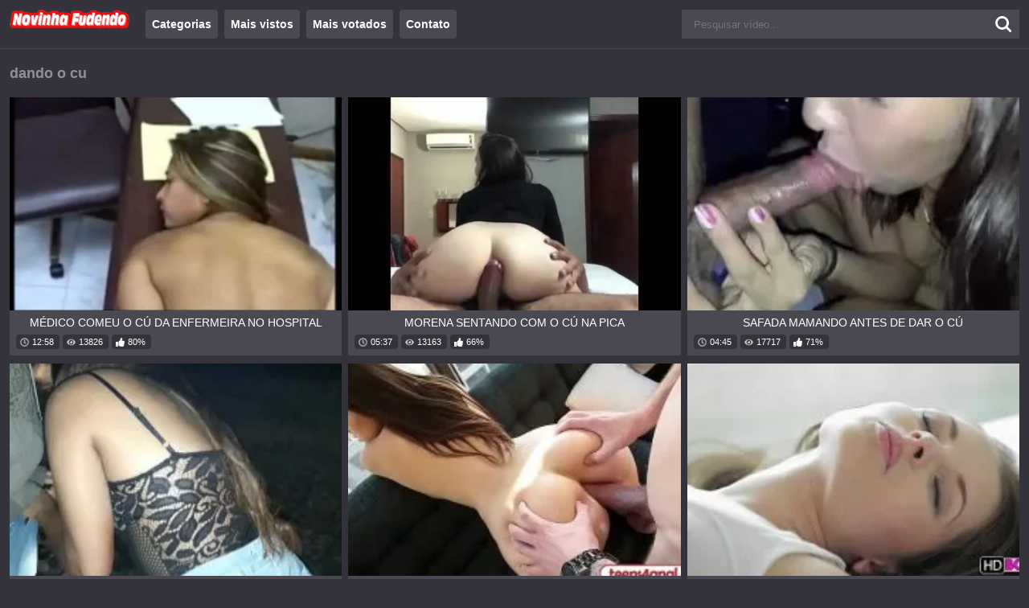

--- FILE ---
content_type: text/html; charset=UTF-8
request_url: https://novinhafudendo.com/tag/dando-o-cu/
body_size: 7811
content:
<!DOCTYPE html>
<!--[if IE 7]><html class="ie ie7" lang="pt-BR">
<![endif]-->
<!--[if IE 8]><html class="ie ie8" lang="pt-BR">
<![endif]-->
<!--[if !(IE 7) | !(IE 8)  ]><!--><html lang="pt-BR">
<!--<![endif]--><head><script data-no-optimize="1" type="e61549d30f08e643e406dbc7-text/javascript">var litespeed_docref=sessionStorage.getItem("litespeed_docref");litespeed_docref&&(Object.defineProperty(document,"referrer",{get:function(){return litespeed_docref}}),sessionStorage.removeItem("litespeed_docref"));</script> <meta name="robots" content="index, follow"/><meta charset="UTF-8" /><meta name="language" content="pt-br"><meta name="viewport" content="width=device-width"><meta name="google" value="notranslate"><meta name="format-detection" content="telephone=no"><link rel="preconnect" href="https://fonts.googleapis.com"><link rel="preconnect" href="https://fonts.gstatic.com" crossorigin><meta name='robots' content='index, follow, max-image-preview:large, max-snippet:-1, max-video-preview:-1' /><title>dando o cu - Novinha Fudendo</title><link rel="canonical" href="https://novinhafudendo.com/tag/dando-o-cu/" /><meta property="og:locale" content="pt_BR" /><meta property="og:type" content="article" /><meta property="og:title" content="dando o cu - Novinha Fudendo" /><meta property="og:url" content="https://novinhafudendo.com/tag/dando-o-cu/" /><meta property="og:site_name" content="Novinha Fudendo" /><meta name="twitter:card" content="summary_large_image" /><meta name="twitter:site" content="@NovinhaSafadaaa" /> <script type="application/ld+json" class="yoast-schema-graph">{"@context":"https://schema.org","@graph":[{"@type":"CollectionPage","@id":"https://novinhafudendo.com/tag/dando-o-cu/","url":"https://novinhafudendo.com/tag/dando-o-cu/","name":"dando o cu - Novinha Fudendo","isPartOf":{"@id":"https://novinhafudendo.com/#website"},"primaryImageOfPage":{"@id":"https://novinhafudendo.com/tag/dando-o-cu/#primaryimage"},"image":{"@id":"https://novinhafudendo.com/tag/dando-o-cu/#primaryimage"},"thumbnailUrl":"https://novinhafudendo.com/wp-content/uploads/2023/09/f6972c91c9dcedfd7ae541f75124b704.19.jpg","breadcrumb":{"@id":"https://novinhafudendo.com/tag/dando-o-cu/#breadcrumb"},"inLanguage":"pt-BR"},{"@type":"ImageObject","inLanguage":"pt-BR","@id":"https://novinhafudendo.com/tag/dando-o-cu/#primaryimage","url":"https://novinhafudendo.com/wp-content/uploads/2023/09/f6972c91c9dcedfd7ae541f75124b704.19.jpg","contentUrl":"https://novinhafudendo.com/wp-content/uploads/2023/09/f6972c91c9dcedfd7ae541f75124b704.19.jpg","width":600,"height":337},{"@type":"BreadcrumbList","@id":"https://novinhafudendo.com/tag/dando-o-cu/#breadcrumb","itemListElement":[{"@type":"ListItem","position":1,"name":"Início","item":"https://novinhafudendo.com/"},{"@type":"ListItem","position":2,"name":"dando o cu"}]},{"@type":"WebSite","@id":"https://novinhafudendo.com/#website","url":"https://novinhafudendo.com/","name":"Novinha Fudendo","description":"Veja vídeos amadores de morenas que caiu na net. Assista os melhores vídeos pornô de morenas safadas fodendo e gemendo muito na pica.","publisher":{"@id":"https://novinhafudendo.com/#organization"},"alternateName":"Vídeos amadores de novinhas","potentialAction":[{"@type":"SearchAction","target":{"@type":"EntryPoint","urlTemplate":"https://novinhafudendo.com/?s={search_term_string}"},"query-input":{"@type":"PropertyValueSpecification","valueRequired":true,"valueName":"search_term_string"}}],"inLanguage":"pt-BR"},{"@type":"Organization","@id":"https://novinhafudendo.com/#organization","name":"Novinha Fudendo","url":"https://novinhafudendo.com/","logo":{"@type":"ImageObject","inLanguage":"pt-BR","@id":"https://novinhafudendo.com/#/schema/logo/image/","url":"https://novinhafudendo.com/wp-content/uploads/2020/01/05.png","contentUrl":"https://novinhafudendo.com/wp-content/uploads/2020/01/05.png","width":250,"height":40,"caption":"Novinha Fudendo"},"image":{"@id":"https://novinhafudendo.com/#/schema/logo/image/"},"sameAs":["https://www.facebook.com/Novinha-908678979169602/","https://x.com/NovinhaSafadaaa"]}]}</script> <link rel="alternate" type="application/rss+xml" title="Feed de tag para Novinha Fudendo &raquo; dando o cu" href="https://novinhafudendo.com/tag/dando-o-cu/feed/" /><link data-optimized="2" rel="stylesheet" href="https://novinhafudendo.com/wp-content/litespeed/css/564ccbb332d85527077e4941e96d8c87.css?ver=18e05" /> <script type="litespeed/javascript" data-src="https://novinhafudendo.com/wp-includes/js/jquery/jquery.min.js" id="jquery-core-js"></script> <link rel="https://api.w.org/" href="https://novinhafudendo.com/wp-json/" /><link rel="alternate" title="JSON" type="application/json" href="https://novinhafudendo.com/wp-json/wp/v2/tags/428" /><link rel="EditURI" type="application/rsd+xml" title="RSD" href="https://novinhafudendo.com/xmlrpc.php?rsd" /><meta name="generator" content="WordPress 6.8.3" /><meta name="desenvolvedor" content="anetecnologia.com.br - skype: anetecnologia"/><meta name="onesignal" content="wordpress-plugin"/><link rel="icon" href="https://novinhafudendo.com/wp-content/uploads/2016/09/cropped-media-md-32x32.png" sizes="32x32" /><link rel="icon" href="https://novinhafudendo.com/wp-content/uploads/2016/09/cropped-media-md-192x192.png" sizes="192x192" /><link rel="apple-touch-icon" href="https://novinhafudendo.com/wp-content/uploads/2016/09/cropped-media-md-180x180.png" /><meta name="msapplication-TileImage" content="https://novinhafudendo.com/wp-content/uploads/2016/09/cropped-media-md-270x270.png" />
 <script type="litespeed/javascript" data-src="https://www.googletagmanager.com/gtag/js?id=UA-61698232-14"></script> <script type="litespeed/javascript">window.dataLayer=window.dataLayer||[];function gtag(){dataLayer.push(arguments)}
gtag('js',new Date());gtag('config','UA-61698232-14')</script> </head><body><div class="aneTemaFc315eef_B1bdb0" id="fundoMenu"></div><div class="aneTemaFc315eef_Cecec4" id="topo"><div class="aneTemaFc315eef_26c861"><div class="aneTemaFc315eef_Bd8efa">
<button type="button" class="aneTemaFc315eef_349e90" onclick="if (!window.__cfRLUnblockHandlers) return false; mostraDiv('topoMenu')" data-cf-modified-e61549d30f08e643e406dbc7-=""></button><a title="Novinha Fudendo" href="https://novinhafudendo.com">
<img data-lazyloaded="1" src="[data-uri]" width="150" height="24" class="classLogoImagem" data-src="https://novinhafudendo.com/wp-content/uploads/2025/03/logo.webp" alt="Novinha Fudendo" />		 	</a><button type="button" class="aneTemaFc315eef_11e3a7" onclick="if (!window.__cfRLUnblockHandlers) return false; mostraDiv('busca')" data-cf-modified-e61549d30f08e643e406dbc7-=""></button></div><div class="aneTemaFc315eef_51abaa" id="topoMenu">
<button type="button" class="aneTemaFc315eef_D2f663" onclick="if (!window.__cfRLUnblockHandlers) return false; mostraDiv('topoMenu')" data-cf-modified-e61549d30f08e643e406dbc7-="">Fechar</button><div class="aneTemaFc315eef_26c861"><ul id="menu-top" class=""><li id="menu-item-26688" class="menu-item menu-item-type-post_type menu-item-object-page menu-item-26688"><a href="https://novinhafudendo.com/categorias/">Categorias</a></li><li id="menu-item-26698" class="menu-item menu-item-type-post_type menu-item-object-page menu-item-26698"><a href="https://novinhafudendo.com/mais-vistos/">Mais vistos</a></li><li id="menu-item-26701" class="menu-item menu-item-type-post_type menu-item-object-page menu-item-26701"><a href="https://novinhafudendo.com/mais-votados/">Mais votados</a></li><li id="menu-item-26695" class="menu-item menu-item-type-post_type menu-item-object-page menu-item-26695"><a href="https://novinhafudendo.com/contato/">Contato</a></li></ul></div></div><div class="aneTemaFc315eef_02e405" id="busca"><form method="get" action="https://novinhafudendo.com">
<input id="campoBusca" type="text" name="s" placeholder="Pesquisar vídeo..." value="" />
<button type="submit" class="busca-submit"><i class="fa fa-search"></i></button></form></div><div class="aneTemaFc315eef_7a2317"></div></div></div><div class="aneTemaFc315eef_0ac81c"><div class="aneTemaFc315eef_26c861"><div class="aneTemaFc315eef_D434df"><h1>dando o cu</h1></div><div class="aneTemaFc315eef_Bfc4dc"><div class="aneTemaFc315eef_B36ac2"><div class="aneTemaFc315eef_1a57a9">
<a href="https://novinhafudendo.com/medico-comeu-o-cu-da-enfermeira-no-hospital/" title="Médico comeu o cú da enfermeira no hospital">
<span class="aneTemaFc315eef_06074d">
<picture><source srcset="https://novinhafudendo.com/wp-content/webp-express/webp-images/uploads/2023/09/f6972c91c9dcedfd7ae541f75124b704.19-376x242.jpg.webp" type="image/webp"><img data-lazyloaded="1" src="[data-uri]" width="376" height="242" data-src="https://novinhafudendo.com/wp-content/uploads/2023/09/f6972c91c9dcedfd7ae541f75124b704.19-376x242.jpg" alt="Médico comeu o cú da enfermeira no hospital" class="webpexpress-processed"></picture>
</span><span class="aneTemaFc315eef_6df4a9">
<span class="aneTemaFc315eef_8652f8">Médico comeu o cú da enfermeira no hospital</span><span class="aneTemaFc315eef_2aaf88">
<span class="aneTemaFc315eef_Dd33c0">12:58</span><span class="aneTemaFc315eef_5fd1cf">13826</span><span class="aneTemaFc315eef_F39e5e">80%</span>                        </span>
</span>
</a></div></div><div class="aneTemaFc315eef_B36ac2"><div class="aneTemaFc315eef_1a57a9">
<a href="https://novinhafudendo.com/morena-sentando-com-o-cu-na-pica/" title="Morena sentando com o cú na pica">
<span class="aneTemaFc315eef_06074d">
<picture><source srcset="https://novinhafudendo.com/wp-content/webp-express/webp-images/uploads/2022/09/18f3f6cf6dd27b6ac8e61dbccad82da4.3-376x242.jpg.webp" type="image/webp"><img data-lazyloaded="1" src="[data-uri]" width="376" height="242" data-src="https://novinhafudendo.com/wp-content/uploads/2022/09/18f3f6cf6dd27b6ac8e61dbccad82da4.3-376x242.jpg" alt="Morena sentando com o cú na pica" class="webpexpress-processed"></picture>
</span><span class="aneTemaFc315eef_6df4a9">
<span class="aneTemaFc315eef_8652f8">Morena sentando com o cú na pica</span><span class="aneTemaFc315eef_2aaf88">
<span class="aneTemaFc315eef_Dd33c0">05:37</span><span class="aneTemaFc315eef_5fd1cf">13163</span><span class="aneTemaFc315eef_F39e5e">66%</span>                        </span>
</span>
</a></div></div><div class="aneTemaFc315eef_B36ac2"><div class="aneTemaFc315eef_1a57a9">
<a href="https://novinhafudendo.com/safada-mamando-antes-de-dar-o-cu/" title="Safada mamando antes de dar o cú">
<span class="aneTemaFc315eef_06074d">
<picture><source srcset="https://novinhafudendo.com/wp-content/webp-express/webp-images/uploads/2021/05/Safada-mamando-antes-de-dar-o-cu-234x160.jpg.webp" type="image/webp"><img data-lazyloaded="1" src="[data-uri]" width="234" height="160" data-src="https://novinhafudendo.com/wp-content/uploads/2021/05/Safada-mamando-antes-de-dar-o-cu-234x160.jpg" alt="Safada mamando antes de dar o cú" class="webpexpress-processed"></picture>
</span><span class="aneTemaFc315eef_6df4a9">
<span class="aneTemaFc315eef_8652f8">Safada mamando antes de dar o cú</span><span class="aneTemaFc315eef_2aaf88">
<span class="aneTemaFc315eef_Dd33c0">04:45</span><span class="aneTemaFc315eef_5fd1cf">17717</span><span class="aneTemaFc315eef_F39e5e">71%</span>                        </span>
</span>
</a></div></div><div class="aneTemaFc315eef_B36ac2"><div class="aneTemaFc315eef_1a57a9">
<a href="https://novinhafudendo.com/novinha-dando-o-cu-no-mato-a-noite/" title="Novinha dando o cú no mato a noite">
<span class="aneTemaFc315eef_06074d">
<picture><source srcset="https://novinhafudendo.com/wp-content/webp-express/webp-images/uploads/2020/09/Novinha-dando-o-cu-no-mato-a-noite-234x160.jpg.webp" type="image/webp"><img data-lazyloaded="1" src="[data-uri]" width="234" height="160" data-src="https://novinhafudendo.com/wp-content/uploads/2020/09/Novinha-dando-o-cu-no-mato-a-noite-234x160.jpg" alt="Novinha dando o cú no mato a noite" class="webpexpress-processed"></picture>
</span><span class="aneTemaFc315eef_6df4a9">
<span class="aneTemaFc315eef_8652f8">Novinha dando o cú no mato a noite</span><span class="aneTemaFc315eef_2aaf88">
<span class="aneTemaFc315eef_Dd33c0">07:09</span><span class="aneTemaFc315eef_5fd1cf">22880</span><span class="aneTemaFc315eef_F39e5e">75%</span>                        </span>
</span>
</a></div></div><div class="aneTemaFc315eef_B36ac2"><div class="aneTemaFc315eef_1a57a9">
<a href="https://novinhafudendo.com/safada-dando-o-cu-na-sacada-do-predio/" title="Safada dando o cu na sacada do prédio">
<span class="aneTemaFc315eef_06074d">
<picture><source srcset="https://novinhafudendo.com/wp-content/webp-express/webp-images/uploads/2019/12/e721ec81ca6691f817d4031c96c018c4.23-234x160.jpg.webp" type="image/webp"><img data-lazyloaded="1" src="[data-uri]" width="234" height="160" data-src="https://novinhafudendo.com/wp-content/uploads/2019/12/e721ec81ca6691f817d4031c96c018c4.23-234x160.jpg" alt="Safada dando o cu na sacada do prédio" class="webpexpress-processed"></picture>
</span><span class="aneTemaFc315eef_6df4a9">
<span class="aneTemaFc315eef_8652f8">Safada dando o cu na sacada do prédio</span><span class="aneTemaFc315eef_2aaf88">
<span class="aneTemaFc315eef_Dd33c0">05:44</span><span class="aneTemaFc315eef_5fd1cf">63204</span><span class="aneTemaFc315eef_F39e5e">74%</span>                        </span>
</span>
</a></div></div><div class="aneTemaFc315eef_B36ac2"><div class="aneTemaFc315eef_1a57a9">
<a href="https://novinhafudendo.com/novinha-dando-o-cu-pela-primeira-vez/" title="Novinha dando o cu pela primeira vez">
<span class="aneTemaFc315eef_06074d">
<picture><source srcset="https://novinhafudendo.com/wp-content/webp-express/webp-images/uploads/2016/06/f7c662d7a151014f231deb388d468cb6.23-234x160.jpg.webp" type="image/webp"><img data-lazyloaded="1" src="[data-uri]" width="234" height="160" data-src="https://novinhafudendo.com/wp-content/uploads/2016/06/f7c662d7a151014f231deb388d468cb6.23-234x160.jpg" alt="Novinha dando o cu pela primeira vez" class="webpexpress-processed"></picture>
</span><span class="aneTemaFc315eef_6df4a9">
<span class="aneTemaFc315eef_8652f8">Novinha dando o cu pela primeira vez</span><span class="aneTemaFc315eef_2aaf88">
<span class="aneTemaFc315eef_Dd33c0">07:00</span><span class="aneTemaFc315eef_5fd1cf">95522</span><span class="aneTemaFc315eef_F39e5e">82%</span>                        </span>
</span>
</a></div></div><div class="aneTemaFc315eef_B36ac2"><div class="aneTemaFc315eef_1a57a9">
<a href="https://novinhafudendo.com/prima-novinha-dando-o-cu-pro-primo-e-reclamando/" title="Prima novinha dando o cu pro primo e reclamando">
<span class="aneTemaFc315eef_06074d">
<picture><source srcset="https://novinhafudendo.com/wp-content/webp-express/webp-images/uploads/2016/05/30bec5486761d10b046f6b45af8b81d4.10-234x160.jpg.webp" type="image/webp"><img data-lazyloaded="1" src="[data-uri]" width="234" height="160" data-src="https://novinhafudendo.com/wp-content/uploads/2016/05/30bec5486761d10b046f6b45af8b81d4.10-234x160.jpg" alt="Prima novinha dando o cu pro primo e reclamando" class="webpexpress-processed"></picture>
</span><span class="aneTemaFc315eef_6df4a9">
<span class="aneTemaFc315eef_8652f8">Prima novinha dando o cu pro primo e reclamando</span><span class="aneTemaFc315eef_2aaf88">
<span class="aneTemaFc315eef_Dd33c0">17:20</span><span class="aneTemaFc315eef_5fd1cf">51081</span><span class="aneTemaFc315eef_F39e5e">77%</span>                        </span>
</span>
</a></div></div></div><div class="aneTemaFc315eef_7a2317"></div></div></div><div class="aneTemaFc315eef_F642b4"><div class="aneTemaFc315eef_26c861"><ul id="menu-rodape" class="aneTemaFc315eef_9873a2"><li id="menu-item-5979" class="menu-item menu-item-type-post_type menu-item-object-page menu-item-5979"><a href="https://novinhafudendo.com/contato/">Contato</a></li><li id="menu-item-5977" class="menu-item menu-item-type-post_type menu-item-object-page menu-item-5977"><a href="https://novinhafudendo.com/informacoes/">Informações</a></li><li id="menu-item-5978" class="menu-item menu-item-type-post_type menu-item-object-page menu-item-privacy-policy menu-item-5978"><a rel="privacy-policy" href="https://novinhafudendo.com/sobre-nos/">Sobre nós</a></li><li id="menu-item-26714" class="menu-item menu-item-type-post_type menu-item-object-page menu-item-26714"><a href="https://novinhafudendo.com/informacoes/">Informações</a></li><li id="menu-item-26715" class="menu-item menu-item-type-post_type menu-item-object-page menu-item-26715"><a href="https://novinhafudendo.com/dmca/">DMCA</a></li><li id="menu-item-26716" class="menu-item menu-item-type-post_type menu-item-object-page menu-item-26716"><a href="https://novinhafudendo.com/2257-2/">2257</a></li><li id="menu-item-26717" class="menu-item menu-item-type-post_type menu-item-object-page menu-item-26717"><a href="https://novinhafudendo.com/politica-de-privacidade/">Política de privacidade</a></li></ul><div class="aneTemaFc315eef_7a2317"></div></div></div><div class="aneTemaFc315eef_4e94c2"><div class="aneTemaFc315eef_26c861">
&copy; 2026 - <span>Novinha Fudendo</span><div class="aneTemaFc315eef_7a2317"></div></div></div> <script type="speculationrules">{"prefetch":[{"source":"document","where":{"and":[{"href_matches":"\/*"},{"not":{"href_matches":["\/wp-*.php","\/wp-admin\/*","\/wp-content\/uploads\/*","\/wp-content\/*","\/wp-content\/plugins\/*","\/wp-content\/themes\/tema-a163\/*","\/*\\?(.+)"]}},{"not":{"selector_matches":"a[rel~=\"nofollow\"]"}},{"not":{"selector_matches":".no-prefetch, .no-prefetch a"}}]},"eagerness":"conservative"}]}</script> <script data-no-optimize="1" type="e61549d30f08e643e406dbc7-text/javascript">window.lazyLoadOptions=Object.assign({},{threshold:300},window.lazyLoadOptions||{});!function(t,e){"object"==typeof exports&&"undefined"!=typeof module?module.exports=e():"function"==typeof define&&define.amd?define(e):(t="undefined"!=typeof globalThis?globalThis:t||self).LazyLoad=e()}(this,function(){"use strict";function e(){return(e=Object.assign||function(t){for(var e=1;e<arguments.length;e++){var n,a=arguments[e];for(n in a)Object.prototype.hasOwnProperty.call(a,n)&&(t[n]=a[n])}return t}).apply(this,arguments)}function o(t){return e({},at,t)}function l(t,e){return t.getAttribute(gt+e)}function c(t){return l(t,vt)}function s(t,e){return function(t,e,n){e=gt+e;null!==n?t.setAttribute(e,n):t.removeAttribute(e)}(t,vt,e)}function i(t){return s(t,null),0}function r(t){return null===c(t)}function u(t){return c(t)===_t}function d(t,e,n,a){t&&(void 0===a?void 0===n?t(e):t(e,n):t(e,n,a))}function f(t,e){et?t.classList.add(e):t.className+=(t.className?" ":"")+e}function _(t,e){et?t.classList.remove(e):t.className=t.className.replace(new RegExp("(^|\\s+)"+e+"(\\s+|$)")," ").replace(/^\s+/,"").replace(/\s+$/,"")}function g(t){return t.llTempImage}function v(t,e){!e||(e=e._observer)&&e.unobserve(t)}function b(t,e){t&&(t.loadingCount+=e)}function p(t,e){t&&(t.toLoadCount=e)}function n(t){for(var e,n=[],a=0;e=t.children[a];a+=1)"SOURCE"===e.tagName&&n.push(e);return n}function h(t,e){(t=t.parentNode)&&"PICTURE"===t.tagName&&n(t).forEach(e)}function a(t,e){n(t).forEach(e)}function m(t){return!!t[lt]}function E(t){return t[lt]}function I(t){return delete t[lt]}function y(e,t){var n;m(e)||(n={},t.forEach(function(t){n[t]=e.getAttribute(t)}),e[lt]=n)}function L(a,t){var o;m(a)&&(o=E(a),t.forEach(function(t){var e,n;e=a,(t=o[n=t])?e.setAttribute(n,t):e.removeAttribute(n)}))}function k(t,e,n){f(t,e.class_loading),s(t,st),n&&(b(n,1),d(e.callback_loading,t,n))}function A(t,e,n){n&&t.setAttribute(e,n)}function O(t,e){A(t,rt,l(t,e.data_sizes)),A(t,it,l(t,e.data_srcset)),A(t,ot,l(t,e.data_src))}function w(t,e,n){var a=l(t,e.data_bg_multi),o=l(t,e.data_bg_multi_hidpi);(a=nt&&o?o:a)&&(t.style.backgroundImage=a,n=n,f(t=t,(e=e).class_applied),s(t,dt),n&&(e.unobserve_completed&&v(t,e),d(e.callback_applied,t,n)))}function x(t,e){!e||0<e.loadingCount||0<e.toLoadCount||d(t.callback_finish,e)}function M(t,e,n){t.addEventListener(e,n),t.llEvLisnrs[e]=n}function N(t){return!!t.llEvLisnrs}function z(t){if(N(t)){var e,n,a=t.llEvLisnrs;for(e in a){var o=a[e];n=e,o=o,t.removeEventListener(n,o)}delete t.llEvLisnrs}}function C(t,e,n){var a;delete t.llTempImage,b(n,-1),(a=n)&&--a.toLoadCount,_(t,e.class_loading),e.unobserve_completed&&v(t,n)}function R(i,r,c){var l=g(i)||i;N(l)||function(t,e,n){N(t)||(t.llEvLisnrs={});var a="VIDEO"===t.tagName?"loadeddata":"load";M(t,a,e),M(t,"error",n)}(l,function(t){var e,n,a,o;n=r,a=c,o=u(e=i),C(e,n,a),f(e,n.class_loaded),s(e,ut),d(n.callback_loaded,e,a),o||x(n,a),z(l)},function(t){var e,n,a,o;n=r,a=c,o=u(e=i),C(e,n,a),f(e,n.class_error),s(e,ft),d(n.callback_error,e,a),o||x(n,a),z(l)})}function T(t,e,n){var a,o,i,r,c;t.llTempImage=document.createElement("IMG"),R(t,e,n),m(c=t)||(c[lt]={backgroundImage:c.style.backgroundImage}),i=n,r=l(a=t,(o=e).data_bg),c=l(a,o.data_bg_hidpi),(r=nt&&c?c:r)&&(a.style.backgroundImage='url("'.concat(r,'")'),g(a).setAttribute(ot,r),k(a,o,i)),w(t,e,n)}function G(t,e,n){var a;R(t,e,n),a=e,e=n,(t=Et[(n=t).tagName])&&(t(n,a),k(n,a,e))}function D(t,e,n){var a;a=t,(-1<It.indexOf(a.tagName)?G:T)(t,e,n)}function S(t,e,n){var a;t.setAttribute("loading","lazy"),R(t,e,n),a=e,(e=Et[(n=t).tagName])&&e(n,a),s(t,_t)}function V(t){t.removeAttribute(ot),t.removeAttribute(it),t.removeAttribute(rt)}function j(t){h(t,function(t){L(t,mt)}),L(t,mt)}function F(t){var e;(e=yt[t.tagName])?e(t):m(e=t)&&(t=E(e),e.style.backgroundImage=t.backgroundImage)}function P(t,e){var n;F(t),n=e,r(e=t)||u(e)||(_(e,n.class_entered),_(e,n.class_exited),_(e,n.class_applied),_(e,n.class_loading),_(e,n.class_loaded),_(e,n.class_error)),i(t),I(t)}function U(t,e,n,a){var o;n.cancel_on_exit&&(c(t)!==st||"IMG"===t.tagName&&(z(t),h(o=t,function(t){V(t)}),V(o),j(t),_(t,n.class_loading),b(a,-1),i(t),d(n.callback_cancel,t,e,a)))}function $(t,e,n,a){var o,i,r=(i=t,0<=bt.indexOf(c(i)));s(t,"entered"),f(t,n.class_entered),_(t,n.class_exited),o=t,i=a,n.unobserve_entered&&v(o,i),d(n.callback_enter,t,e,a),r||D(t,n,a)}function q(t){return t.use_native&&"loading"in HTMLImageElement.prototype}function H(t,o,i){t.forEach(function(t){return(a=t).isIntersecting||0<a.intersectionRatio?$(t.target,t,o,i):(e=t.target,n=t,a=o,t=i,void(r(e)||(f(e,a.class_exited),U(e,n,a,t),d(a.callback_exit,e,n,t))));var e,n,a})}function B(e,n){var t;tt&&!q(e)&&(n._observer=new IntersectionObserver(function(t){H(t,e,n)},{root:(t=e).container===document?null:t.container,rootMargin:t.thresholds||t.threshold+"px"}))}function J(t){return Array.prototype.slice.call(t)}function K(t){return t.container.querySelectorAll(t.elements_selector)}function Q(t){return c(t)===ft}function W(t,e){return e=t||K(e),J(e).filter(r)}function X(e,t){var n;(n=K(e),J(n).filter(Q)).forEach(function(t){_(t,e.class_error),i(t)}),t.update()}function t(t,e){var n,a,t=o(t);this._settings=t,this.loadingCount=0,B(t,this),n=t,a=this,Y&&window.addEventListener("online",function(){X(n,a)}),this.update(e)}var Y="undefined"!=typeof window,Z=Y&&!("onscroll"in window)||"undefined"!=typeof navigator&&/(gle|ing|ro)bot|crawl|spider/i.test(navigator.userAgent),tt=Y&&"IntersectionObserver"in window,et=Y&&"classList"in document.createElement("p"),nt=Y&&1<window.devicePixelRatio,at={elements_selector:".lazy",container:Z||Y?document:null,threshold:300,thresholds:null,data_src:"src",data_srcset:"srcset",data_sizes:"sizes",data_bg:"bg",data_bg_hidpi:"bg-hidpi",data_bg_multi:"bg-multi",data_bg_multi_hidpi:"bg-multi-hidpi",data_poster:"poster",class_applied:"applied",class_loading:"litespeed-loading",class_loaded:"litespeed-loaded",class_error:"error",class_entered:"entered",class_exited:"exited",unobserve_completed:!0,unobserve_entered:!1,cancel_on_exit:!0,callback_enter:null,callback_exit:null,callback_applied:null,callback_loading:null,callback_loaded:null,callback_error:null,callback_finish:null,callback_cancel:null,use_native:!1},ot="src",it="srcset",rt="sizes",ct="poster",lt="llOriginalAttrs",st="loading",ut="loaded",dt="applied",ft="error",_t="native",gt="data-",vt="ll-status",bt=[st,ut,dt,ft],pt=[ot],ht=[ot,ct],mt=[ot,it,rt],Et={IMG:function(t,e){h(t,function(t){y(t,mt),O(t,e)}),y(t,mt),O(t,e)},IFRAME:function(t,e){y(t,pt),A(t,ot,l(t,e.data_src))},VIDEO:function(t,e){a(t,function(t){y(t,pt),A(t,ot,l(t,e.data_src))}),y(t,ht),A(t,ct,l(t,e.data_poster)),A(t,ot,l(t,e.data_src)),t.load()}},It=["IMG","IFRAME","VIDEO"],yt={IMG:j,IFRAME:function(t){L(t,pt)},VIDEO:function(t){a(t,function(t){L(t,pt)}),L(t,ht),t.load()}},Lt=["IMG","IFRAME","VIDEO"];return t.prototype={update:function(t){var e,n,a,o=this._settings,i=W(t,o);{if(p(this,i.length),!Z&&tt)return q(o)?(e=o,n=this,i.forEach(function(t){-1!==Lt.indexOf(t.tagName)&&S(t,e,n)}),void p(n,0)):(t=this._observer,o=i,t.disconnect(),a=t,void o.forEach(function(t){a.observe(t)}));this.loadAll(i)}},destroy:function(){this._observer&&this._observer.disconnect(),K(this._settings).forEach(function(t){I(t)}),delete this._observer,delete this._settings,delete this.loadingCount,delete this.toLoadCount},loadAll:function(t){var e=this,n=this._settings;W(t,n).forEach(function(t){v(t,e),D(t,n,e)})},restoreAll:function(){var e=this._settings;K(e).forEach(function(t){P(t,e)})}},t.load=function(t,e){e=o(e);D(t,e)},t.resetStatus=function(t){i(t)},t}),function(t,e){"use strict";function n(){e.body.classList.add("litespeed_lazyloaded")}function a(){console.log("[LiteSpeed] Start Lazy Load"),o=new LazyLoad(Object.assign({},t.lazyLoadOptions||{},{elements_selector:"[data-lazyloaded]",callback_finish:n})),i=function(){o.update()},t.MutationObserver&&new MutationObserver(i).observe(e.documentElement,{childList:!0,subtree:!0,attributes:!0})}var o,i;t.addEventListener?t.addEventListener("load",a,!1):t.attachEvent("onload",a)}(window,document);</script><script data-no-optimize="1" type="e61549d30f08e643e406dbc7-text/javascript">window.litespeed_ui_events=window.litespeed_ui_events||["mouseover","click","keydown","wheel","touchmove","touchstart"];var urlCreator=window.URL||window.webkitURL;function litespeed_load_delayed_js_force(){console.log("[LiteSpeed] Start Load JS Delayed"),litespeed_ui_events.forEach(e=>{window.removeEventListener(e,litespeed_load_delayed_js_force,{passive:!0})}),document.querySelectorAll("iframe[data-litespeed-src]").forEach(e=>{e.setAttribute("src",e.getAttribute("data-litespeed-src"))}),"loading"==document.readyState?window.addEventListener("DOMContentLoaded",litespeed_load_delayed_js):litespeed_load_delayed_js()}litespeed_ui_events.forEach(e=>{window.addEventListener(e,litespeed_load_delayed_js_force,{passive:!0})});async function litespeed_load_delayed_js(){let t=[];for(var d in document.querySelectorAll('script[type="litespeed/javascript"]').forEach(e=>{t.push(e)}),t)await new Promise(e=>litespeed_load_one(t[d],e));document.dispatchEvent(new Event("DOMContentLiteSpeedLoaded")),window.dispatchEvent(new Event("DOMContentLiteSpeedLoaded"))}function litespeed_load_one(t,e){console.log("[LiteSpeed] Load ",t);var d=document.createElement("script");d.addEventListener("load",e),d.addEventListener("error",e),t.getAttributeNames().forEach(e=>{"type"!=e&&d.setAttribute("data-src"==e?"src":e,t.getAttribute(e))});let a=!(d.type="text/javascript");!d.src&&t.textContent&&(d.src=litespeed_inline2src(t.textContent),a=!0),t.after(d),t.remove(),a&&e()}function litespeed_inline2src(t){try{var d=urlCreator.createObjectURL(new Blob([t.replace(/^(?:<!--)?(.*?)(?:-->)?$/gm,"$1")],{type:"text/javascript"}))}catch(e){d="data:text/javascript;base64,"+btoa(t.replace(/^(?:<!--)?(.*?)(?:-->)?$/gm,"$1"))}return d}</script><script data-no-optimize="1" type="e61549d30f08e643e406dbc7-text/javascript">var litespeed_vary=document.cookie.replace(/(?:(?:^|.*;\s*)_lscache_vary\s*\=\s*([^;]*).*$)|^.*$/,"");litespeed_vary||fetch("/wp-content/plugins/litespeed-cache/guest.vary.php",{method:"POST",cache:"no-cache",redirect:"follow"}).then(e=>e.json()).then(e=>{console.log(e),e.hasOwnProperty("reload")&&"yes"==e.reload&&(sessionStorage.setItem("litespeed_docref",document.referrer),window.location.reload(!0))});</script><script data-optimized="1" type="litespeed/javascript" data-src="https://novinhafudendo.com/wp-content/litespeed/js/196a1a774108b43c08b901fe9b95ccbc.js?ver=18e05"></script><script src="/cdn-cgi/scripts/7d0fa10a/cloudflare-static/rocket-loader.min.js" data-cf-settings="e61549d30f08e643e406dbc7-|49" defer></script></body></html>
<!-- Page optimized by LiteSpeed Cache @2026-01-20 15:37:13 -->

<!-- Page supported by LiteSpeed Cache 7.7 on 2026-01-20 18:37:13 -->
<!-- Guest Mode -->
<!-- QUIC.cloud UCSS in queue -->